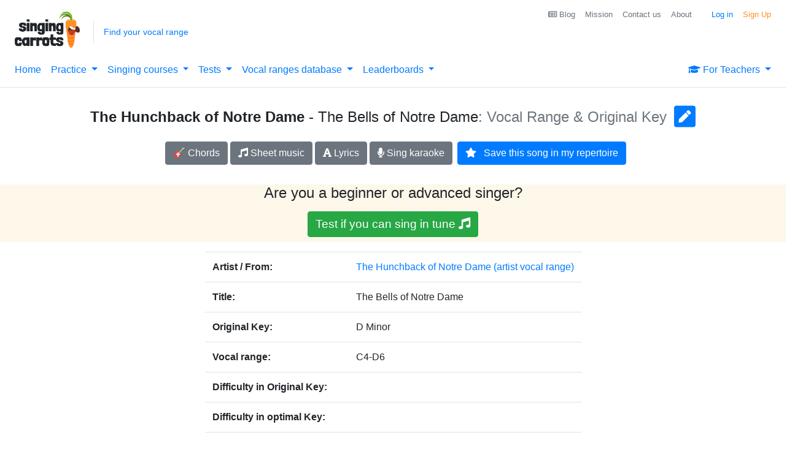

--- FILE ---
content_type: text/html;charset=UTF-8
request_url: https://singingcarrots.com/song?song=the-hunchback-of-notre-dame-the-bells-of-notre-dame
body_size: 14819
content:
<!DOCTYPE html>
<html lang='en'>
<head>

    

    <style>
    .box-gold {
        /* Box shadow for the drop shadow effect */
        box-shadow: 0 4px 8px rgba(0, 0, 0, 0.1);

        /* Background color for the container */
        background-color: #fff;

        /* Position to center for demo purposes */
        margin: 50px auto;

        /* Add a border with a gradient color */
        border: 2px solid;
        border-image-slice: 1;
        border-width: 2px;
        border-image-source: linear-gradient(94.09deg, #FFD843 0%, #FF9126 83.75%);
        overflow: hidden; /* Ensure the background matches the rounded border */
    }

    .btn-gold-light {
        /* Background color for the container */
        background-color: #fff;

        /* Position to center for demo purposes */
        margin: 50px auto;

        /* Add a border with a gradient color */
        border: 2px solid;
        border-image-slice: 1;
        border-width: 2px;
        border-image-source: linear-gradient(94.09deg, #FFD843 0%, #FF9126 83.75%);
        overflow: hidden; /* Ensure the background matches the rounded border */
    }

    .btn-gold-light:hover {
        background: #FFFBEC;
        cursor: pointer;
    }
    </style>


    <!-- Global site tag (gtag.js) - Google Analytics -->
    <script async src="https://www.googletagmanager.com/gtag/js?id=G-9KZZ3NERNK"></script>
    <script type="text/javascript">
      window.dataLayer = window.dataLayer || [];
      function gtag(){dataLayer.push(arguments);}
      gtag('js', new Date());

      
          gtag('set', {'experiments': [
              
                    {'id': 'AB_ADTHRIVE_DISABLE_TEST', 'variant': '1'},
                    {'id': 'AB_SONG_PAGE_TO_QUIZ_POP_UP', 'variant': '2'},
              
          ]});
      


      gtag('config', 'G-9KZZ3NERNK');


      window.addEventListener("load", function() {
            gtag('get', 'G-9KZZ3NERNK', 'client_id', (clientID) => {
                setCookie('_ga_client_id', clientID, 3000);
            });
      });

    </script>

<!--    microsoft ads tag-->
    <script type="text/javascript">(function(w,d,t,r,u){var f,n,i;w[u]=w[u]||[],f=function(){var o={ti:"343188975", enableAutoSpaTracking: true};o.q=w[u],w[u]=new UET(o),w[u].push("pageLoad")},n=d.createElement(t),n.src=r,n.async=1,n.onload=n.onreadystatechange=function(){var s=this.readyState;s&&s!=="loaded"&&s!=="complete"||(f(),n.onload=n.onreadystatechange=null)},i=d.getElementsByTagName(t)[0],i.parentNode.insertBefore(n,i)})(window,document,"script","//bat.bing.com/bat.js","uetq");</script>


    <script type="text/javascript">

      
          
            gtag('event', 'experiment_impression', {
                experiment_id: 'AB_ADTHRIVE_DISABLE_TEST',
                variant_id: '1',
                send_to: 'G-9KZZ3NERNK'
            });
            gtag('event', 'experiment_impression', {
                experiment_id: 'AB_SONG_PAGE_TO_QUIZ_POP_UP',
                variant_id: '2',
                send_to: 'G-9KZZ3NERNK'
            });
           
      
    </script>

    <!--    Old Universal analytics still needs to collect the data-->
    <script type="text/javascript">
        (function(i,s,o,g,r,a,m){i['GoogleAnalyticsObject']=r;i[r]=i[r]||function(){
        (i[r].q=i[r].q||[]).push(arguments)},i[r].l=1*new Date();a=s.createElement(o),
        m=s.getElementsByTagName(o)[0];a.async=1;a.src=g;m.parentNode.insertBefore(a,m)
        })(window,document,'script','https://www.google-analytics.com/analytics.js','ga');

        ga('create', 'UA-57109328-4', 'auto');

        ga('set', 'exp', 'AB_ADTHRIVE_DISABLE_TEST.1!AB_SONG_PAGE_TO_QUIZ_POP_UP.2');

        ga('send', 'pageview');
    </script>


    <script type="text/javascript">
        (function(f,b){if(!b.__SV){var e,g,i,h;window.mixpanel=b;b._i=[];b.init=function(e,f,c){function g(a,d){var b=d.split(".");2==b.length&&(a=a[b[0]],d=b[1]);a[d]=function(){a.push([d].concat(Array.prototype.slice.call(arguments,0)))}}var a=b;"undefined"!==typeof c?a=b[c]=[]:c="mixpanel";a.people=a.people||[];a.toString=function(a){var d="mixpanel";"mixpanel"!==c&&(d+="."+c);a||(d+=" (stub)");return d};a.people.toString=function(){return a.toString(1)+".people (stub)"};i="disable time_event track track_pageview track_links track_forms track_with_groups add_group set_group remove_group register register_once alias unregister identify name_tag set_config reset opt_in_tracking opt_out_tracking has_opted_in_tracking has_opted_out_tracking clear_opt_in_out_tracking start_batch_senders people.set people.set_once people.unset people.increment people.append people.union people.track_charge people.clear_charges people.delete_user people.remove".split(" ");
        for(h=0;h<i.length;h++)g(a,i[h]);var j="set set_once union unset remove delete".split(" ");a.get_group=function(){function b(c){d[c]=function(){call2_args=arguments;call2=[c].concat(Array.prototype.slice.call(call2_args,0));a.push([e,call2])}}for(var d={},e=["get_group"].concat(Array.prototype.slice.call(arguments,0)),c=0;c<j.length;c++)b(j[c]);return d};b._i.push([e,f,c])};b.__SV=1.2;e=f.createElement("script");e.type="text/javascript";e.async=!0;e.src="undefined"!==typeof MIXPANEL_CUSTOM_LIB_URL?
        MIXPANEL_CUSTOM_LIB_URL:"file:"===f.location.protocol&&"//cdn.mxpnl.com/libs/mixpanel-2-latest.min.js".match(/^\/\//)?"https://cdn.mxpnl.com/libs/mixpanel-2-latest.min.js":"//cdn.mxpnl.com/libs/mixpanel-2-latest.min.js";g=f.getElementsByTagName("script")[0];g.parentNode.insertBefore(e,g)}})(document,window.mixpanel||[]);

        mixpanel.init(
        'f70f5155bbc8b4d4f728de283619d4f3',
         {
            debug: false,
            record_sessions_percent: 1,
            record_canvas: true,
            record_mask_text_selector: ''
        });
    </script>

    <script>(function(w,r){w._rwq=r;w[r]=w[r]||function(){(w[r].q=w[r].q||[]).push(arguments)}})(window,'rewardful');</script>
    <script async src='https://r.wdfl.co/rw.js' data-rewardful='cd826a'></script>



<!--    For now disabled. As it's just polluting the console with JS errors from 3rd parties and eats out the plan quota.-->
<!--    Needs extra configs which II don't have tiime to set up now.-->
    
    

    <script type="text/javascript">
        (function() {
            window.sib = {
                equeue: [],
                client_key: "d2q0ly0d2z2cgde70c7owwua"
            };
            /* OPTIONAL: email for identify request*/
            // window.sib.email_id = 'example@domain.com';
            window.sendinblue = {};
            for (var j = ['track', 'identify', 'trackLink', 'page'], i = 0; i < j.length; i++) {
            (function(k) {
                window.sendinblue[k] = function() {
                    var arg = Array.prototype.slice.call(arguments);
                    (window.sib[k] || function() {
                            var t = {};
                            t[k] = arg;
                            window.sib.equeue.push(t);
                        })(arg[0], arg[1], arg[2], arg[3]);
                    };
                })(j[i]);
            }
            var n = document.createElement("script"),
                i = document.getElementsByTagName("script")[0];
            n.type = "text/javascript", n.id = "sendinblue-js", n.async = !0, n.src = "https://sibautomation.com/sa.js?key=" + window.sib.client_key, i.parentNode.insertBefore(n, i), window.sendinblue.page();
        })();
    </script>

    

    

    <script type="text/javascript">
        
            mixpanel.register({ AB_ADTHRIVE_DISABLE_TEST: 1 });
            mixpanel.register({ AB_SONG_PAGE_TO_QUIZ_POP_UP: 2 });
        

        mixpanel.register({ 'isUserAuthenticated': false });
        mixpanel.track('Pageview');
    </script>


    

    <!-- Meta Pixel Code -->
    <script type="text/javascript">
        !function(f,b,e,v,n,t,s)
        {if(f.fbq)return;n=f.fbq=function(){n.callMethod?
        n.callMethod.apply(n,arguments):n.queue.push(arguments)};
        if(!f._fbq)f._fbq=n;n.push=n;n.loaded=!0;n.version='2.0';
        n.queue=[];t=b.createElement(e);t.async=!0;
        t.src=v;s=b.getElementsByTagName(e)[0];
        s.parentNode.insertBefore(t,s)}(window, document,'script',
        'https://connect.facebook.net/en_US/fbevents.js');
        fbq('init', '1914126582131767');
        fbq('track', 'PageView');
    </script>

<!--    workarouund for weird Thymeleaf bug: https://stackoverflow.com/questions/25500828/thymeleaf-breaks-the-html-before-%C2%B4noscript%C2%B4-tag-->
    <noscript>
    <img height="1" width="1" style="display:none"
         src="https://www.facebook.com/tr?id=1914126582131767&ev=PageView&noscript=1"
    />
</noscript>
    <!-- End Meta Pixel Code -->


    <script type="text/javascript">
        window._gaExps = {};
        
            window._gaExps.AB_ADTHRIVE_DISABLE_TEST = 1;
            window._gaExps.AB_SONG_PAGE_TO_QUIZ_POP_UP = 2;
        
    </script>

<!--    AdThrive Ads-->
    

    <script>
          window.fbAsyncInit = function() {
            FB.init({
              appId      : '1222325527958891', // Your Facebook App ID
              cookie     : true,
              status     : true,
              xfbml      : true,
              version    : 'v5.0'
            });

            // Additional Facebook SDK functionality here
          };

          // Load the SDK Asynchronously
          (function(d, s, id){
             var js, fjs = d.getElementsByTagName(s)[0];
             if (d.getElementById(id)) {return;}
             js = d.createElement(s); js.id = id;
             js.src = "https://connect.facebook.net/en_US/sdk.js";
             fjs.parentNode.insertBefore(js, fjs);
           }(document, 'script', 'facebook-jssdk'));
    </script>


    <script type="text/javascript">
        window._isUserAuthenticated = "false" == "true" ? true : false ;
        window._hasPitchTrainingUpgrade = "false" == "true" ? true : false ;
    </script>

    <meta http-equiv="Content-Type" content="text/html; charset=UTF-8" />
    <meta name="viewport" content="width=device-width, initial-scale=1, user-scalable=no">

    <link rel="shortcut icon" type="image/png" href="/img/favicon.png"/>

    <link rel="stylesheet" href="/css/loader.css"/>

    <link rel="stylesheet" href="https://maxcdn.bootstrapcdn.com/bootstrap/4.4.1/css/bootstrap.min.css">


<!--    <link rel="stylesheet" th:href="@{/css/font-awesome-4.7.0/css/font-awesome.min.css}">-->
    <script src="https://kit.fontawesome.com/f4e2ba0eb9.js" crossorigin="anonymous"></script>

    <script src="https://ajax.googleapis.com/ajax/libs/jquery/3.4.1/jquery.min.js"></script>
    <script src="https://cdnjs.cloudflare.com/ajax/libs/popper.js/1.16.0/umd/popper.min.js"></script>

<!--    There is a conflict between jquery UI and bootstrap tooltip components-->
<!--    To fix it the scripts need to be loaded in a following order: jQuery , jQuery UI , Bootstrap-->
<!--    https://stackoverflow.com/questions/17458224/uncaught-error-no-such-method-show-for-tooltip-widget-instance-->

    

    <script src="https://maxcdn.bootstrapcdn.com/bootstrap/4.4.1/js/bootstrap.min.js"></script>

    

<!--    <script th:if="${loadVueJS}" src="https://cdn.jsdelivr.net/npm/vue@2.5.16/dist/vue.js"></script> for development-->
    
    

    

    <script src="https://cdn.jsdelivr.net/npm/lodash@4.17.21/lodash.min.js"></script>
    <script type="text/javascript" src="/js/common.js?v=1004"></script>
    <link rel="stylesheet" href="/css/custom.css">



    <title>The Hunchback of Notre Dame - The Bells of Notre Dame:  Vocal Range &amp; Original Key | Singing carrots</title>

    <meta name="description" content="Find best way to sing The Bells of Notre Dame by/from The Hunchback of Notre Dame. Learn what is your optimal key for this song and how to transpose it based on your vocal range.">
    <meta name="keywords" content="song,sing,vocal-range,voice,find,explore">

    <script type="text/javascript" src="/js/lib/user-intent.min.js"></script>

    <script type="text/javascript" src="/js/song.js"></script>

</head>

<body class=" no-ads">
<div id="content" >
    <div>
        <div>
        
        
    
        <header class="page-header">
            <!-- Modal -->
            <!-- Black Friday Banner -->
            <div class="modal fade" id="setRangeModal" tabindex="-1" role="dialog" aria-labelledby="setRangeModalLabel" aria-hidden="true">
                <div class="modal-dialog" role="document">
                    <div class="modal-content">
                        <div class="modal-header">
                            <h5 class="modal-title" id="setRangeModalLabel">Set up your vocal range</h5>
                            <button type="button" class="close" data-dismiss="modal" aria-label="Close">
                                <span aria-hidden="true">&times;</span>
                            </button>
                        </div>
                        <div class="modal-body">
                            <div>
        <form id="range-select-form">
            <div id="collapseRangeFinder">
                <div class="row">
                    <div class="float-left ml-3 mr-3 mx-auto pt-2" style="max-width: 400px;">
                        <div class="form-row align-items-center">
                            <div class="form-group col">
                                <label for="userLowestNote">Lowest note</label>
                                <select class="form-control" id="userLowestNote">
                                    <option value="-1" disabled hidden>Choose</option>
                                    <option value="96">B8</option>
                                    <option value="95">A#8</option>
                                    <option value="94">A8</option>
                                    <option value="93">G#8</option>
                                    <option value="92">G8</option>
                                    <option value="91">F#8</option>
                                    <option value="90">F8</option>
                                    <option value="89">E8</option>
                                    <option value="88">D#8</option>
                                    <option value="87">D8</option>
                                    <option value="86">C#8</option>
                                    <option value="85">C8</option>
                                    <option value="84">B7</option>
                                    <option value="83">A#7</option>
                                    <option value="82">A7</option>
                                    <option value="81">G#7</option>
                                    <option value="80">G7</option>
                                    <option value="79">F#7</option>
                                    <option value="78">F7</option>
                                    <option value="77">E7</option>
                                    <option value="76">D#7</option>
                                    <option value="75">D7</option>
                                    <option value="74">C#7</option>
                                    <option value="73">C7</option>
                                    <option value="72">B6</option>
                                    <option value="71">A#6</option>
                                    <option value="70">A6</option>
                                    <option value="69">G#6</option>
                                    <option value="68">G6</option>
                                    <option value="67">F#6</option>
                                    <option value="66">F6</option>
                                    <option value="65">E6</option>
                                    <option value="64">D#6</option>
                                    <option value="63">D6</option>
                                    <option value="62">C#6</option>
                                    <option value="61">C6</option>
                                    <option value="60">B5</option>
                                    <option value="59">A#5</option>
                                    <option value="58">A5</option>
                                    <option value="57">G#5</option>
                                    <option value="56">G5</option>
                                    <option value="55">F#5</option>
                                    <option value="54">F5</option>
                                    <option value="53">E5</option>
                                    <option value="52">D#5</option>
                                    <option value="51">D5</option>
                                    <option value="50">C#5</option>
                                    <option value="49">C5</option>
                                    <option value="48">B4</option>
                                    <option value="47">A#4</option>
                                    <option value="46">A4</option>
                                    <option value="45">G#4</option>
                                    <option value="44">G4</option>
                                    <option value="43">F#4</option>
                                    <option value="42">F4</option>
                                    <option value="41">E4</option>
                                    <option value="40">D#4</option>
                                    <option value="39">D4</option>
                                    <option value="38">C#4</option>
                                    <option value="37" selected>C4 (middle C)</option>
                                    <option value="36">B3</option>
                                    <option value="35">A#3</option>
                                    <option value="34">A3</option>
                                    <option value="33">G#3</option>
                                    <option value="32">G3</option>
                                    <option value="31">F#3</option>
                                    <option value="30">F3</option>
                                    <option value="29">E3</option>
                                    <option value="28">D#3</option>
                                    <option value="27">D3</option>
                                    <option value="26">C#3</option>
                                    <option value="25">C3</option>
                                    <option value="24">B2</option>
                                    <option value="23">A#2</option>
                                    <option value="22">A2</option>
                                    <option value="21">G#2</option>
                                    <option value="20">G2</option>
                                    <option value="19">F#2</option>
                                    <option value="18">F2</option>
                                    <option value="17">E2</option>
                                    <option value="16">D#2</option>
                                    <option value="15">D2</option>
                                    <option value="14">C#2</option>
                                    <option value="13">C2</option>
                                    <option value="12">B1</option>
                                    <option value="11">A#1</option>
                                    <option value="10">A1</option>
                                    <option value="09">G#1</option>
                                    <option value="08">G1</option>
                                    <option value="07">F#1</option>
                                    <option value="06">F1</option>
                                    <option value="05">E1</option>
                                    <option value="04">D#1</option>
                                    <option value="03">D1</option>
                                    <option value="02">C#1</option>
                                    <option value="01">C1</option>
                                </select>
                                <div class="invalid-feedback">
                                    Lowest note should be lower than the highest
                                </div>
                            </div>
                            <div class="form-group col">
                                <label for="userHighestNote">Highest note</label>
                                <select class="form-control" id="userHighestNote" >
                                    <option value="-1" disabled hidden>Choose</option>
                                    <option value="96">B8</option>
                                    <option value="95">A#8</option>
                                    <option value="94">A8</option>
                                    <option value="93">G#8</option>
                                    <option value="92">G8</option>
                                    <option value="91">F#8</option>
                                    <option value="90">F8</option>
                                    <option value="89">E8</option>
                                    <option value="88">D#8</option>
                                    <option value="87">D8</option>
                                    <option value="86">C#8</option>
                                    <option value="85">C8</option>
                                    <option value="84">B7</option>
                                    <option value="83">A#7</option>
                                    <option value="82">A7</option>
                                    <option value="81">G#7</option>
                                    <option value="80">G7</option>
                                    <option value="79">F#7</option>
                                    <option value="78">F7</option>
                                    <option value="77">E7</option>
                                    <option value="76">D#7</option>
                                    <option value="75">D7</option>
                                    <option value="74">C#7</option>
                                    <option value="73">C7</option>
                                    <option value="72">B6</option>
                                    <option value="71">A#6</option>
                                    <option value="70">A6</option>
                                    <option value="69">G#6</option>
                                    <option value="68">G6</option>
                                    <option value="67">F#6</option>
                                    <option value="66">F6</option>
                                    <option value="65">E6</option>
                                    <option value="64">D#6</option>
                                    <option value="63">D6</option>
                                    <option value="62">C#6</option>
                                    <option value="61">C6</option>
                                    <option value="60">B5</option>
                                    <option value="59">A#5</option>
                                    <option value="58">A5</option>
                                    <option value="57">G#5</option>
                                    <option value="56">G5</option>
                                    <option value="55">F#5</option>
                                    <option value="54">F5</option>
                                    <option value="53">E5</option>
                                    <option value="52">D#5</option>
                                    <option value="51">D5</option>
                                    <option value="50">C#5</option>
                                    <option value="49">C5</option>
                                    <option value="48">B4</option>
                                    <option value="47">A#4</option>
                                    <option value="46">A4</option>
                                    <option value="45">G#4</option>
                                    <option value="44">G4</option>
                                    <option value="43">F#4</option>
                                    <option value="42">F4</option>
                                    <option value="41">E4</option>
                                    <option value="40">D#4</option>
                                    <option value="39">D4</option>
                                    <option value="38">C#4</option>
                                    <option value="37" selected>C4 (middle C)</option>
                                    <option value="36">B3</option>
                                    <option value="35">A#3</option>
                                    <option value="34">A3</option>
                                    <option value="33">G#3</option>
                                    <option value="32">G3</option>
                                    <option value="31">F#3</option>
                                    <option value="30">F3</option>
                                    <option value="29">E3</option>
                                    <option value="28">D#3</option>
                                    <option value="27">D3</option>
                                    <option value="26">C#3</option>
                                    <option value="25">C3</option>
                                    <option value="24">B2</option>
                                    <option value="23">A#2</option>
                                    <option value="22">A2</option>
                                    <option value="21">G#2</option>
                                    <option value="20">G2</option>
                                    <option value="19">F#2</option>
                                    <option value="18">F2</option>
                                    <option value="17">E2</option>
                                    <option value="16">D#2</option>
                                    <option value="15">D2</option>
                                    <option value="14">C#2</option>
                                    <option value="13">C2</option>
                                    <option value="12">B1</option>
                                    <option value="11">A#1</option>
                                    <option value="10">A1</option>
                                    <option value="09">G#1</option>
                                    <option value="08">G1</option>
                                    <option value="07">F#1</option>
                                    <option value="06">F1</option>
                                    <option value="05">E1</option>
                                    <option value="04">D#1</option>
                                    <option value="03">D1</option>
                                    <option value="02">C#1</option>
                                    <option value="01">C1</option>
                                </select>
                                <div class="invalid-feedback">
                                    Highest note should be higher than the lowest
                                </div>
                            </div>
                        </div>
                        <div class="form-row align-items-center mb-3">
                            <button type="button" class="btn btn-primary btn btn-block mr-1 ml-1" id="btn-submit-user-range">Save</button>
                        </div>
                        <p class="text-center"> Don't know your range? Find with <a href="/range-test">Vocal Range Test</a> </p>
                    </div>
                </div>
            </div>
        </form>
    </div>
                        </div>
                    </div>
                </div>
            </div>
            <div class="site-logo">
                <a href="/">
                    <img src="/img/singing-carrots-logo.png" alt="Singing Carrots logo">
                </a>
            </div><!-- end of .site-logo -->

            <hr class="d-md-none d-block my-0"/>

            <!-- end of .vocal-range-caller -->

            <div id="indicator-my-range" class="vocal-range-caller d-none d-md-block mt-2 py-2 px-3">
                <!-- Vocal range not set -->

<!--                <a href="/api/v1/redirect/gift-voucher" class="text-dark">-->
<!--                    <span><strong>🎄 Holiday Special</strong></span><br/>-->
<!--                    <span>🎁 Gift Singing Carrots to Your Loved Ones! 🎶</span>-->
<!--                </a>-->

                <a href="/range-test" class="vocal-range-caller--not-set " >Find your vocal range</a>

                <!-- Vocal range set (currently hidden with d-none) -->
                <div class="vocal-range-caller--set d-none">
                    Your vocal range is:
                    <span class="vocal-range-caller--range" id="indicator-my-range-value">C3 to F6</span>
                </div>
            </div><!-- end of .vocal-range-caller -->

            <nav id="main-nav" class="navbar navbar-expand-md">
                <button class="navbar-toggler" type="button" data-toggle="collapse" data-target="#navbarToggler" aria-controls="navbarToggler" aria-expanded="false" aria-label="Toggle navigation">
                    <img class="menu-icon" src="/img/hamburger-icon.png" alt="Main menu">
                </button>

                <ul class="navbar-nav nav collapse navbar-collapse" id="navbarToggler">
                    <li class="nav-item">
                        <a class="nav-link main-menu-link" href="/" id="home-link">
                            Home
                        </a>
                    </li>
                    
                    <li class="nav-item dropdown">
                        <a id="menu-link-ptraining" class="nav-link dropdown-toggle" href="#" data-toggle="dropdown" aria-haspopup="true" aria-expanded="false">
                            <span>Practice</span>
                        </a>
                        <div class="dropdown-menu">
                            <a class="main-menu-link dropdown-item text-primary" href="/virtual-coach" id="ai-coach-link">
                                AI Vocal Coach
                            </a>
                            <a class="main-menu-link dropdown-item text-primary" href="/pitch-training#game" id="pitch-training-game-link">
                                Pitch training game
                            </a>
                            <a class="main-menu-link dropdown-item text-primary" href="/sustain-training" id="sustain-training-link">
                                Sustain & Breath training <span class="badge badge-danger ml-1">New</span>
                            </a>
                            <a class="main-menu-link dropdown-item text-primary" href="/my-custom-melodies" id="pitch-training-melodies-link">
                                My custom melodies (MIDI)
                            </a>
                            <a class="main-menu-link dropdown-item text-primary" href="/pitch-monitor" id="pitch-monitor-link">
                                Simple vocal pitch monitor
                            </a>
                        </div>
                    </li>
                    <li class="nav-item dropdown">
                        <a id="menu-link-resources" class="nav-link dropdown-toggle" href="#" data-toggle="dropdown" aria-haspopup="true" aria-expanded="false">
                            Singing courses
                        </a>
                        <div class="dropdown-menu">
                            <a class="main-menu-link dropdown-item text-primary" href="/course/zero-to-hero"  id="link-singing-beginners">
                                From Zero to Singing Hero
                            </a>
                            <a class="main-menu-link dropdown-item text-primary" href="/singing-beginners"  id="link-singing-beginners">
                                All-Round Vocalist
                            </a>
                            <a class="main-menu-link dropdown-item text-primary" href="/voice-analysis"  id="link-voice-analyser">
                                Voice analysis guide
                            </a>
                            <a class="main-menu-link dropdown-item text-primary" href="/video-lib"  id="link-video-lib">
                                Video library
                            </a>
                            <a class="main-menu-link dropdown-item text-primary" href="/resources"  id="link-stats-main">
                                Useful links
                            </a>
                        </div>
                    </li>
                    <li class="nav-item dropdown">
                        <a id="menu-link-tests" class="nav-link dropdown-toggle" href="#" data-toggle="dropdown" aria-haspopup="true" aria-expanded="false">
                            <span>Tests</span>
                        </a>
                        <div class="dropdown-menu">
                            <a class="main-menu-link dropdown-item text-primary" href="/range-test" id="find-range-link">
                                Vocal range test
                            </a>
                            <a class="main-menu-link dropdown-item text-primary" href="/pitch-test" id="pitch-test-link">
                                Pitch accuracy test
                            </a>
                        </div>
                    </li>
                    <li class="nav-item dropdown">
                        <a id="menu-link-search" class="nav-link dropdown-toggle" href="#" data-toggle="dropdown" aria-haspopup="true" aria-expanded="false">
                            Vocal ranges database
                        </a>
                        <div class="dropdown-menu">
                            <a class="main-menu-link dropdown-item text-primary" href="/search" id="search-link">
                                Find songs by range
                            </a>
                            <a class="main-menu-link dropdown-item text-primary" href="/artists" id="artists-link">
                                Singers' vocal ranges
                            </a>
                            <a class="main-menu-link dropdown-item text-primary" href="/song-key-finder" id="key-finder-link">
                                Song Key Finder
                            </a>
                            
                            <a class="main-menu-link dropdown-item text-primary" href="/contribute" id="contribute-link">
                                Submit a song
                            </a>
                        </div>
                    </li>
                    <li class="nav-item dropdown">
                        <a id="menu-link-leaderboards" class="nav-link dropdown-toggle" href="#" data-toggle="dropdown" aria-haspopup="true" aria-expanded="false">
                            Leaderboards
                        </a>
                        <div class="dropdown-menu">
                            <a class="main-menu-link dropdown-item text-primary" href="/weekly-standings"  id="link-standings">
                                Weekly competition
                            </a>
                            <a class="main-menu-link dropdown-item text-primary" href="/pitch-training/level-rankings?level=1"  id="link-level-rankings">
                                Ranking by game level
                            </a>
                            <a class="main-menu-link dropdown-item text-primary" href="/hall-of-fame"  id="link-hall-of-fame">
                                Hall of fame
                            </a>
                        </div>
                    </li>
                    
                    
                    
                    <li class="nav-item dropdown ml-auto">
                        <a  id="menu-link-for-teachers" class="nav-link dropdown-toggle" href="#" data-toggle="dropdown" aria-haspopup="true" aria-expanded="false">
                            <i class="fa fa-graduation-cap " aria-hidden="true"></i> For Teachers
                        </a>
                        <div class="dropdown-menu dropdown-menu-right">
                            <a class="main-menu-link dropdown-item text-primary" href="/ambassador" id="link-studio">
                                Carrots Studio (Video Conferencing)
                            </a>
                            <a class="main-menu-link dropdown-item text-primary" href="/teachers/apply" id="link-list-teacher">
                                List your teaching services
                            </a>
                            <a class="main-menu-link dropdown-item text-primary" href="/schools" id="link-schools">
                                Group plans for schools
                            </a>
                        </div>
                    </li>
                    
                    <li>
                        <ul class="secondary-nav nav">
                            <li class="nav-item nav-item--login">
                                <a class="nav-link" id="signupBtn" href="#" style="color:#FF9126">
                                    Sign Up
                                </a>
                            </li>
                            <li class="nav-item nav-item--login">
                                <a class="nav-link" id="loginBtn" href="#">
                                    Log in
                                </a>
                            </li>
                            
                            <li class="nav-item">
                                <a class="nav-link text-secondary main-menu-link mr-3" href="/about" id="about-link">
                                    About
                                </a>
                            </li>
                            <li class="nav-item">
                                <a class="nav-link text-secondary main-menu-link" id="contact-us-link" href="/contact">
                                    Contact us
                                </a>
                            </li>
                            <li class="nav-item">
                                <a class="nav-link text-secondary main-menu-link" id="mission-link" href="/mission">
                                    Mission
                                </a>
                            </li>
                            <li class="nav-item">
                                <a class="nav-link text-secondary main-menu-link" href="https://singingcarrots.com/blog/articles" id="blog-link">
                                    <i class="fa fa-newspaper-o" aria-hidden="true"></i> Blog
                                </a>
                            </li>
                        </ul>
                    </li>
                </ul>
                
            </nav>
        </header>
    </div>
        <div>
            <div class="row mt-4">
                <div class="mx-auto">
                    <div class="row mx-0">
                        <h1 id="h1" style="font-size:1.5rem;" class="my-auto"><span class='font-weight-bold'>The Hunchback of Notre Dame</span> - The Bells of Notre Dame<span class='text-secondary'>: Vocal Range & Original Key</span></h1>
                        &nbsp;<a class="h1 ml-2 my-auto" href="/edit-song/the-hunchback-of-notre-dame-the-bells-of-notre-dame" data-toggle="tooltip" data-placement="bottom" title="Suggest an edit">
                            <i class="fa fa-pencil-square" aria-hidden="true"></i>
                        </a>
                    </div>
                </div>
            </div>
            <div class="row mb-2">
                <div class="mx-auto">

                    <a id="linkChords" class="btn btn-secondary ml-3 mt-3 mb-3" target="_blank" href="https://www.google.com/search?q=the+hunchback+of+notre+dame+the+bells+of+notre+dame+chords">
                        🎸 Chords
                    </a>

                    <a id="linkSheetMusic" class="btn btn-secondary mt-3 mb-3" target="_blank" href="https://www.musicnotes.com/sheetmusic/mtd.asp?ppn=MN0057698">
                        <i class="fa fa-music" aria-hidden="true"></i>
                        Sheet music
                    </a>

                    <a id="linkLyrics" class="btn btn-secondary mt-3 mb-3" target="_blank" href="https://www.google.com/search?q=the+hunchback+of+notre+dame+the+bells+of+notre+dame+lyrics">
                        <i class="fa fa-font" aria-hidden="true"></i>
                        Lyrics
                    </a>
                    <a id="linkSingKaraoke" class="btn btn-secondary mt-3 mb-3" target="_blank" href="/api/v1/redirect/youTubeKaraoke/the-hunchback-of-notre-dame-the-bells-of-notre-dame">
                        <i class="fa fa-microphone" aria-hidden="true"></i>
                        Sing karaoke
                    </a>
                    <div id="starSongBtn" class="d-none mx-2 mt-3 float-right">

                    </div>
                </div>
            </div>

            <!-- Practice Section -->
            
            
            <!-- Fallback to pitch test if no practice links -->
            <form class="form my-3 bg-beige">
                <p class="h4 mb-3 text-center">Are you a beginner or advanced singer?</p>
                <div class="text-center">
                    <a id="link-pitch-test" class="btn btn-success h4" href="/pitch-training" style="font-size:1.2em"> Test if you can sing in tune <i class="fas fa-music"></i> </a>
                </div>
            </form>

            <table class="table mx-auto" style="width: auto !important;">
                <tbody>
                <tr>
                    <th scope="row"> Artist / From: </th>
                    <td id="td-artist">
                        <a href="/artist-range?artist=The%20Hunchback%20of%20Notre%20Dame">The Hunchback of Notre Dame</a>
                        <a href="/artist-range?artist=The%20Hunchback%20of%20Notre%20Dame"> (artist vocal range)</a>
                    </td>
                </tr>
                <tr>
                    <th scope="row"> Title: </th>
                    <td id="td-title">The Bells of Notre Dame</td>
                </tr>
                <tr>
                    <th scope="row"> Original Key: </th>
                    <td id="td-key">D Minor</td>
                </tr>
                <tr>
                    <th scope="row"> Vocal range: </th>
                    <td id="td-vocal-range">C4-D6</td>
                </tr>
                <tr>
                    <th scope="row"> Difficulty in Original Key: </th>
                    <td id="td-difficulty-original"></td>
                </tr>
                <tr>
                    <th scope="row"> Difficulty in optimal Key: </th>
                    <td id="td-difficulty-transposition"></td>
                </tr>
                <tr>
                    <th scope="row"> Min transposition needed: </th>
                    <td id="td-minimum-transposition"></td>
                </tr>
                <tr>
                    <th scope="row"> Max transposition possible: </th>
                    <td id="td-maximum-transposition"></td>
                </tr>
                </tbody>
            </table>

<!--            Hidden for now-->
            <p class="h6 text-center my-4 px-3 d-none">
                <a href="https://singingcarrots.com/blog/articles" target="_blank">Singing Carrots Blog</a> relevant read:
                <strong><a href="https://singingcarrots.com/blog/how-to-learn-a-song-effectively/" target="_blank">How to learn a song effectively?</a></strong>
            </p>

            <div class="h6 text-center my-4 px-3 bg-light pt-3 pb-2">
                <p>Singing Carrots Blog relevant reads</p>
                <p>
                    <a href="https://singingcarrots.com/blog/how-to-learn-singing-the-bells-of-notre-dame-from-the-hunchback-of-notre-dame/">How to Learn Singing &#8220;The Bells of Notre Dame&#8221; from The Hunchback of Notre Dame</a>
                </p>

            </div>

            <div class="embed-responsive embed-responsive-16by9 mx-auto mb-3" id="youtubeVideo" style="max-width:800px;">

            </div>

            

            <!-- Practice Contributions (independent of versions) -->
            

            <div class="row mx-0 my-4">
                <a class="mx-auto btn btn-primary" href="/edit-song/the-hunchback-of-notre-dame-the-bells-of-notre-dame">&nbsp;
                    <i class="fa fa-pencil-square" aria-hidden="true"></i> Suggest an edit
                </a>
            </div>

            <div class="row mx-0 my-4">
                <div class="mx-auto px-3" style="width:730px;">
                    
    <div>
        <h3 class="mt-5 mb-3">Latest videos on Singing Carrots</h3>
        <a href="/pitch-training" class="btn btn-primary mb-2" id="link-ptraining-video">Try Pitch Training</a>
        <div itemscope itemtype="http://schema.org/VideoObject" data-video-id="1UG5hns2" data-player-type="collapse" override-embed="false" class="adthrive-video-player in-post">
            <meta itemprop="uploadDate" content="2021-09-30T15:14:57.000Z" />
            <meta itemprop="name" content="Learn to Sing in Tune with Pitch Training from Singing Carrots" />
            <meta itemprop="description" content="" />
            <meta itemprop="thumbnailUrl" content="https://content.jwplatform.com/thumbs/1UG5hns2-720.jpg" />
            <meta itemprop="contentUrl" content="https://content.jwplatform.com/videos/1UG5hns2.mp4" />
        </div>
        <script type="text/javascript">
            $("#link-ptraining-video").click( e => {
                ga('send', 'event', 'PitchTraining', 'link-ptraining-video');
                gtag('event', 'banners--link-ptvideo-click', { category: 'Banners'});
                return true;
            });
        </script>
    </div>

                </div>
            </div>

            <div class="row mx-0 my-5">
                <div class="mx-auto px-2" style="width:730px;">
                    <h4 class="text-center">Users who like this song also like: </h4>
                    <div class="m-0 p-0">
                        <div class="row mx-0 pt-3 pb-1">
                            <a href="/song?song=the-hunchback-of-notre-dame-out-there">
                                <span>
                                    <strong>The Hunchback of Notre Dame</strong>&nbsp;&nbsp;-&nbsp;&nbsp;
                                </span>
                                    <span>Out There</span>
                            </a>
                        </div>
                    </div>
                    <div class="m-0 p-0">
                        <div class="row mx-0 pt-3 pb-1">
                            <a href="/song?song=blue-christmas">
                                
                                    <span>Blue Christmas</span>
                            </a>
                        </div>
                    </div>
                    <div class="m-0 p-0">
                        <div class="row mx-0 pt-3 pb-1">
                            <a href="/song?song=adele-hello">
                                <span>
                                    <strong>Adele</strong>&nbsp;&nbsp;-&nbsp;&nbsp;
                                </span>
                                    <span>Hello</span>
                            </a>
                        </div>
                    </div>
                    <div class="m-0 p-0">
                        <div class="row mx-0 pt-3 pb-1">
                            <a href="/song?song=halsey-colors">
                                <span>
                                    <strong>Halsey</strong>&nbsp;&nbsp;-&nbsp;&nbsp;
                                </span>
                                    <span>Colors</span>
                            </a>
                        </div>
                    </div>
                    <div class="m-0 p-0">
                        <div class="row mx-0 pt-3 pb-1">
                            <a href="/song?song=dream-a-little-dream-of-me">
                                
                                    <span>Dream a Little Dream of Me</span>
                            </a>
                        </div>
                    </div>
                    <div class="m-0 p-0">
                        <div class="row mx-0 pt-3 pb-1">
                            <a href="/song?song=whitney-houston-when-you-believe">
                                <span>
                                    <strong>Whitney Houston</strong>&nbsp;&nbsp;-&nbsp;&nbsp;
                                </span>
                                    <span>When You Believe</span>
                            </a>
                        </div>
                    </div>
                    <div class="m-0 p-0">
                        <div class="row mx-0 pt-3 pb-1">
                            <a href="/song?song=beauty-and-the-beast-the-broadway-musical-beauty-and-the-beast">
                                <span>
                                    <strong>Beauty and the Beast: The Broadway Musical</strong>&nbsp;&nbsp;-&nbsp;&nbsp;
                                </span>
                                    <span>Beauty and the Beast</span>
                            </a>
                        </div>
                    </div>
                    <div class="m-0 p-0">
                        <div class="row mx-0 pt-3 pb-1">
                            <a href="/song?song=christina-aguilera-reflection-pop-version">
                                <span>
                                    <strong>Christina Aguilera</strong>&nbsp;&nbsp;-&nbsp;&nbsp;
                                </span>
                                    <span>Reflection (Pop Version)</span>
                            </a>
                        </div>
                    </div>
                    <div class="m-0 p-0">
                        <div class="row mx-0 pt-3 pb-1">
                            <a href="/song?song=the-elder-scrolls-v-skyrim-dragonborn-skyrim-main-theme">
                                <span>
                                    <strong>The Elder Scrolls V: Skyrim</strong>&nbsp;&nbsp;-&nbsp;&nbsp;
                                </span>
                                    <span>Dragonborn (Skyrim Main Theme)</span>
                            </a>
                        </div>
                    </div>
                    <div class="m-0 p-0">
                        <div class="row mx-0 pt-3 pb-1">
                            <a href="/song?song=christina-perri-a-thousand-years-pt-2">
                                <span>
                                    <strong>Christina Perri</strong>&nbsp;&nbsp;-&nbsp;&nbsp;
                                </span>
                                    <span>A Thousand Years, Pt. 2</span>
                            </a>
                        </div>
                    </div>
                    <div class="m-0 p-0">
                        <div class="row mx-0 pt-3 pb-1">
                            <a href="/song?song=ben-e-king-stand-by-me">
                                <span>
                                    <strong>Ben E. King</strong>&nbsp;&nbsp;-&nbsp;&nbsp;
                                </span>
                                    <span>Stand by Me</span>
                            </a>
                        </div>
                    </div>
                    <div class="m-0 p-0">
                        <div class="row mx-0 pt-3 pb-1">
                            <a href="/song?song=heathers-musical-freeze-your-brain">
                                <span>
                                    <strong>Heathers (Musical)</strong>&nbsp;&nbsp;-&nbsp;&nbsp;
                                </span>
                                    <span>Freeze Your Brain</span>
                            </a>
                        </div>
                    </div>
                    <div class="m-0 p-0">
                        <div class="row mx-0 pt-3 pb-1">
                            <a href="/song?song=the-lion-king-can-you-feel-the-love-tonight">
                                <span>
                                    <strong>The Lion King</strong>&nbsp;&nbsp;-&nbsp;&nbsp;
                                </span>
                                    <span>Can You Feel the Love Tonight</span>
                            </a>
                        </div>
                    </div>
                    <div class="m-0 p-0">
                        <div class="row mx-0 pt-3 pb-1">
                            <a href="/song?song=halsey-castle-the-huntsman-winter-s-war-version">
                                <span>
                                    <strong>Halsey</strong>&nbsp;&nbsp;-&nbsp;&nbsp;
                                </span>
                                    <span>Castle (The Huntsman: Winter&#39;s War Version)</span>
                            </a>
                        </div>
                    </div>
                    <div class="m-0 p-0">
                        <div class="row mx-0 pt-3 pb-1">
                            <a href="/song?song=disney-theme-park-grim-grinning-ghosts">
                                <span>
                                    <strong>Disney Theme Park</strong>&nbsp;&nbsp;-&nbsp;&nbsp;
                                </span>
                                    <span>Grim Grinning Ghosts</span>
                            </a>
                        </div>
                    </div>
                    <div class="m-0 p-0">
                        <div class="row mx-0 pt-3 pb-1">
                            <a href="/song?song=edith-piaf-sous-le-ciel-de-paris">
                                <span>
                                    <strong>Edith Piaf</strong>&nbsp;&nbsp;-&nbsp;&nbsp;
                                </span>
                                    <span>Sous le ciel de Paris</span>
                            </a>
                        </div>
                    </div>
                    <div class="m-0 p-0">
                        <div class="row mx-0 pt-3 pb-1">
                            <a href="/song?song=ed-sheeran-don-t">
                                <span>
                                    <strong>Ed Sheeran</strong>&nbsp;&nbsp;-&nbsp;&nbsp;
                                </span>
                                    <span>Don&#39;t</span>
                            </a>
                        </div>
                    </div>
                    <div class="m-0 p-0">
                        <div class="row mx-0 pt-3 pb-1">
                            <a href="/song?song=ella-fitzgerald-baby-it-s-cold-outside">
                                <span>
                                    <strong>Ella Fitzgerald</strong>&nbsp;&nbsp;-&nbsp;&nbsp;
                                </span>
                                    <span>Baby, It&#39;s Cold Outside</span>
                            </a>
                        </div>
                    </div>
                    <div class="m-0 p-0">
                        <div class="row mx-0 pt-3 pb-1">
                            <a href="/song?song=ellie-goulding-your-song">
                                <span>
                                    <strong>Ellie Goulding</strong>&nbsp;&nbsp;-&nbsp;&nbsp;
                                </span>
                                    <span>Your Song</span>
                            </a>
                        </div>
                    </div>
                    <div class="m-0 p-0">
                        <div class="row mx-0 pt-3 pb-1">
                            <a href="/song?song=eva-cassidy-at-last">
                                <span>
                                    <strong>Eva Cassidy</strong>&nbsp;&nbsp;-&nbsp;&nbsp;
                                </span>
                                    <span>At Last</span>
                            </a>
                        </div>
                    </div>
                    <div class="m-0 p-0">
                        <div class="row mx-0 pt-3 pb-1">
                            <a href="/song?song=eva-cassidy-over-the-rainbow">
                                <span>
                                    <strong>Eva Cassidy</strong>&nbsp;&nbsp;-&nbsp;&nbsp;
                                </span>
                                    <span>Over the Rainbow</span>
                            </a>
                        </div>
                    </div>
                    <div class="m-0 p-0">
                        <div class="row mx-0 pt-3 pb-1">
                            <a href="/song?song=frozen-let-it-go-movie-version">
                                <span>
                                    <strong>Frozen</strong>&nbsp;&nbsp;-&nbsp;&nbsp;
                                </span>
                                    <span>Let It Go (Movie Version)</span>
                            </a>
                        </div>
                    </div>
                    <div class="m-0 p-0">
                        <div class="row mx-0 pt-3 pb-1">
                            <a href="/song?song=glee-cast-don-t-rain-on-my-parade">
                                <span>
                                    <strong>Glee Cast</strong>&nbsp;&nbsp;-&nbsp;&nbsp;
                                </span>
                                    <span>Don&#39;t Rain on My Parade</span>
                            </a>
                        </div>
                    </div>
                    <div class="m-0 p-0">
                        <div class="row mx-0 pt-3 pb-1">
                            <a href="/song?song=glee-cast-i-dreamed-a-dream">
                                <span>
                                    <strong>Glee Cast</strong>&nbsp;&nbsp;-&nbsp;&nbsp;
                                </span>
                                    <span>I Dreamed a Dream</span>
                            </a>
                        </div>
                    </div>
                    <div class="m-0 p-0">
                        <div class="row mx-0 pt-3 pb-1">
                            <a href="/song?song=glee-cast-poker-face">
                                <span>
                                    <strong>Glee Cast</strong>&nbsp;&nbsp;-&nbsp;&nbsp;
                                </span>
                                    <span>Poker Face</span>
                            </a>
                        </div>
                    </div>
                    <div class="m-0 p-0">
                        <div class="row mx-0 pt-3 pb-1">
                            <a href="/song?song=glee-dream-a-little-dream-of-me">
                                <span>
                                    <strong>Glee</strong>&nbsp;&nbsp;-&nbsp;&nbsp;
                                </span>
                                    <span>Dream a Little Dream of Me</span>
                            </a>
                        </div>
                    </div>
                    <div class="m-0 p-0">
                        <div class="row mx-0 pt-3 pb-1">
                            <a href="/song?song=hayley-westenra-wishing-you-were-somehow-here-again">
                                <span>
                                    <strong>Hayley Westenra</strong>&nbsp;&nbsp;-&nbsp;&nbsp;
                                </span>
                                    <span>Wishing You Were Somehow Here Again</span>
                            </a>
                        </div>
                    </div>
                    <div class="m-0 p-0">
                        <div class="row mx-0 pt-3 pb-1">
                            <a href="/song?song=heathers-musical-lifeboat">
                                <span>
                                    <strong>Heathers (Musical)</strong>&nbsp;&nbsp;-&nbsp;&nbsp;
                                </span>
                                    <span>Lifeboat</span>
                            </a>
                        </div>
                    </div>
                    <div class="m-0 p-0">
                        <div class="row mx-0 pt-3 pb-1">
                            <a href="/song?song=into-the-woods-children-will-listen">
                                <span>
                                    <strong>Into the Woods</strong>&nbsp;&nbsp;-&nbsp;&nbsp;
                                </span>
                                    <span>Children Will Listen</span>
                            </a>
                        </div>
                    </div>
                    <div class="m-0 p-0">
                        <div class="row mx-0 pt-3 pb-1">
                            <a href="/song?song=into-the-woods-last-midnight">
                                <span>
                                    <strong>Into the Woods</strong>&nbsp;&nbsp;-&nbsp;&nbsp;
                                </span>
                                    <span>Last Midnight</span>
                            </a>
                        </div>
                    </div>
                    <div class="m-0 p-0">
                        <div class="row mx-0 pt-3 pb-1">
                            <a href="/song?song=jackie-evancho-all-i-ask-of-you">
                                <span>
                                    <strong>Jackie Evancho</strong>&nbsp;&nbsp;-&nbsp;&nbsp;
                                </span>
                                    <span>All I Ask of You</span>
                            </a>
                        </div>
                    </div>
                    <div class="m-0 p-0">
                        <div class="row mx-0 pt-3 pb-1">
                            <a href="/song?song=joe-harris-the-diva-dance">
                                <span>
                                    <strong>Joe Harris</strong>&nbsp;&nbsp;-&nbsp;&nbsp;
                                </span>
                                    <span>The Diva Dance</span>
                            </a>
                        </div>
                    </div>
                    <div class="m-0 p-0">
                        <div class="row mx-0 pt-3 pb-1">
                            <a href="/song?song=kathy-mattea-mary-did-you-know">
                                <span>
                                    <strong>Kathy Mattea</strong>&nbsp;&nbsp;-&nbsp;&nbsp;
                                </span>
                                    <span>Mary, Did You Know?</span>
                            </a>
                        </div>
                    </div>
                    <div class="m-0 p-0">
                        <div class="row mx-0 pt-3 pb-1">
                            <a href="/song?song=la-la-land-city-of-stars-sebastian-solo">
                                <span>
                                    <strong>La La Land</strong>&nbsp;&nbsp;-&nbsp;&nbsp;
                                </span>
                                    <span>City of Stars [Sebastian Solo]</span>
                            </a>
                        </div>
                    </div>
                    <div class="m-0 p-0">
                        <div class="row mx-0 pt-3 pb-1">
                            <a href="/song?song=lily-allen-somewhere-only-we-know">
                                <span>
                                    <strong>Lily Allen</strong>&nbsp;&nbsp;-&nbsp;&nbsp;
                                </span>
                                    <span>Somewhere Only We Know</span>
                            </a>
                        </div>
                    </div>
                    <div class="m-0 p-0">
                        <div class="row mx-0 pt-3 pb-1">
                            <a href="/song?song=love-never-dies-love-never-dies">
                                <span>
                                    <strong>Love Never Dies</strong>&nbsp;&nbsp;-&nbsp;&nbsp;
                                </span>
                                    <span>Love Never Dies</span>
                            </a>
                        </div>
                    </div>
                    <div class="m-0 p-0">
                        <div class="row mx-0 pt-3 pb-1">
                            <a href="/song?song=love-never-dies-til-i-hear-you-sing">
                                <span>
                                    <strong>Love Never Dies</strong>&nbsp;&nbsp;-&nbsp;&nbsp;
                                </span>
                                    <span>&#39;Til I Hear You Sing</span>
                            </a>
                        </div>
                    </div>
                    <div class="m-0 p-0">
                        <div class="row mx-0 pt-3 pb-1">
                            <a href="/song?song=madonna-don-t-cry-for-me-argentina">
                                <span>
                                    <strong>Madonna</strong>&nbsp;&nbsp;-&nbsp;&nbsp;
                                </span>
                                    <span>Don&#39;t Cry for Me Argentina</span>
                            </a>
                        </div>
                    </div>
                    <div class="m-0 p-0">
                        <div class="row mx-0 pt-3 pb-1">
                            <a href="/song?song=mandy-moore-i-see-the-light">
                                <span>
                                    <strong>Mandy Moore</strong>&nbsp;&nbsp;-&nbsp;&nbsp;
                                </span>
                                    <span>I See the Light</span>
                            </a>
                        </div>
                    </div>
                    <div class="m-0 p-0">
                        <div class="row mx-0 pt-3 pb-1">
                            <a href="/song?song=mariah-carey-emotions">
                                <span>
                                    <strong>Mariah Carey</strong>&nbsp;&nbsp;-&nbsp;&nbsp;
                                </span>
                                    <span>Emotions</span>
                            </a>
                        </div>
                    </div>
                    <div class="m-0 p-0">
                        <div class="row mx-0 pt-3 pb-1">
                            <a href="/song?song=melanie-martinez-dollhouse">
                                <span>
                                    <strong>Melanie Martinez</strong>&nbsp;&nbsp;-&nbsp;&nbsp;
                                </span>
                                    <span>Dollhouse</span>
                            </a>
                        </div>
                    </div>
                    <div class="m-0 p-0">
                        <div class="row mx-0 pt-3 pb-1">
                            <a href="/song?song=michelle-pfeiffer-when-you-believe">
                                <span>
                                    <strong>Michelle Pfeiffer</strong>&nbsp;&nbsp;-&nbsp;&nbsp;
                                </span>
                                    <span>When You Believe</span>
                            </a>
                        </div>
                    </div>
                    <div class="m-0 p-0">
                        <div class="row mx-0 pt-3 pb-1">
                            <a href="/song?song=o-holy-night">
                                
                                    <span>O, Holy Night</span>
                            </a>
                        </div>
                    </div>
                    <div class="m-0 p-0">
                        <div class="row mx-0 pt-3 pb-1">
                            <a href="/song?song=phil-collins-against-all-odds-take-a-look-at-me-now">
                                <span>
                                    <strong>Phil Collins</strong>&nbsp;&nbsp;-&nbsp;&nbsp;
                                </span>
                                    <span>Against All Odds (Take A Look At Me Now)</span>
                            </a>
                        </div>
                    </div>
                    <div class="m-0 p-0">
                        <div class="row mx-0 pt-3 pb-1">
                            <a href="/song?song=rufus-wainwright-hallelujah">
                                <span>
                                    <strong>Rufus Wainwright</strong>&nbsp;&nbsp;-&nbsp;&nbsp;
                                </span>
                                    <span>Hallelujah</span>
                            </a>
                        </div>
                    </div>
                    <div class="m-0 p-0">
                        <div class="row mx-0 pt-3 pb-1">
                            <a href="/song?song=sam-smith-how-will-i-know">
                                <span>
                                    <strong>Sam Smith</strong>&nbsp;&nbsp;-&nbsp;&nbsp;
                                </span>
                                    <span>How Will I Know</span>
                            </a>
                        </div>
                    </div>
                    <div class="m-0 p-0">
                        <div class="row mx-0 pt-3 pb-1">
                            <a href="/song?song=sara-bareilles-i-didn-t-plan-it">
                                <span>
                                    <strong>Sara Bareilles</strong>&nbsp;&nbsp;-&nbsp;&nbsp;
                                </span>
                                    <span>I Didn&#39;t Plan It</span>
                            </a>
                        </div>
                    </div>
                    <div class="m-0 p-0">
                        <div class="row mx-0 pt-3 pb-1">
                            <a href="/song?song=sia-chandelier-piano-version">
                                <span>
                                    <strong>Sia</strong>&nbsp;&nbsp;-&nbsp;&nbsp;
                                </span>
                                    <span>Chandelier (Piano Version)</span>
                            </a>
                        </div>
                    </div>
                    <div class="m-0 p-0">
                        <div class="row mx-0 pt-3 pb-1">
                            <a href="/song?song=sia-elastic-heart-piano-version">
                                <span>
                                    <strong>Sia</strong>&nbsp;&nbsp;-&nbsp;&nbsp;
                                </span>
                                    <span>Elastic Heart [Piano Version]</span>
                            </a>
                        </div>
                    </div>
                    <div class="m-0 p-0">
                        <div class="row mx-0 pt-3 pb-1">
                            <a href="/song?song=taylor-swift-closure">
                                <span>
                                    <strong>Taylor Swift</strong>&nbsp;&nbsp;-&nbsp;&nbsp;
                                </span>
                                    <span>closure</span>
                            </a>
                        </div>
                    </div>
                </div>
            </div>

            <div class="row mx-0 my-5">
                <div class="mx-auto px-2" style="width:730px;">
                    <h4 class="text-center">User likes</h4>
                    <div class="row mx-0">
                        <div class="ml-0 mr-3 px-0 py-2">
                            <a href="/user/kittycatcrunchie">
                                <span class="my-auto ml-0 mr-2"><img src="/img/default-ava32.png" style="max-width:24px;border-radius: 50%;" /></span>
                                <span class="my-auto">KittyCatCrunchie</span>
                            </a>
                        </div>
                        <div class="ml-0 mr-3 px-0 py-2">
                            <a href="/user/emma-grace">
                                <span class="my-auto ml-0 mr-2"><img src="/img/default-ava32.png" style="max-width:24px;border-radius: 50%;" /></span>
                                <span class="my-auto">Emma Grace</span>
                            </a>
                        </div>
                        <div class="ml-0 mr-3 px-0 py-2">
                            <a href="/user/carolina-rose">
                                <span class="my-auto ml-0 mr-2"><img src="/img/default-ava32.png" style="max-width:24px;border-radius: 50%;" /></span>
                                <span class="my-auto">Carolina Rose</span>
                            </a>
                        </div>
                        <div class="ml-0 mr-3 px-0 py-2">
                            <a href="/user/saleen-ramirez">
                                <span class="my-auto ml-0 mr-2"><img src="/img/default-ava32.png" style="max-width:24px;border-radius: 50%;" /></span>
                                <span class="my-auto">Saleen Ramirez</span>
                            </a>
                        </div>
                        <div class="ml-0 mr-3 px-0 py-2">
                            <a href="/user/tia-roach">
                                <span class="my-auto ml-0 mr-2"><img src="/img/default-ava32.png" style="max-width:24px;border-radius: 50%;" /></span>
                                <span class="my-auto">Tia Roach</span>
                            </a>
                        </div>
                        <div class="ml-0 mr-3 px-0 py-2">
                            <a href="/user/pink-angel-7703">
                                <span class="my-auto ml-0 mr-2"><img src="/img/default-ava32.png" style="max-width:24px;border-radius: 50%;" /></span>
                                <span class="my-auto">Pink Angel 7703</span>
                            </a>
                        </div>
                        <div class="ml-0 mr-3 px-0 py-2">
                            <a href="/user/syrips">
                                <span class="my-auto ml-0 mr-2"><img src="https://com-singingcarrots-user-avatars.s3.us-east-2.amazonaws.com/32x32/b7ec22d991344c0fa6de49a61ab9cd6f.png" style="max-width:24px;border-radius: 50%;" /></span>
                                <span class="my-auto">Syrips</span>
                            </a>
                        </div>
                        <div class="ml-0 mr-3 px-0 py-2">
                            <a href="/user/sydney3">
                                <span class="my-auto ml-0 mr-2"><img src="/img/default-ava32.png" style="max-width:24px;border-radius: 50%;" /></span>
                                <span class="my-auto">Sydney</span>
                            </a>
                        </div>
                    </div>
                </div>
            </div>

            <div class="row mx-0 my-5">
                <div class="mx-auto px-2" style="width:730px;">
                    <h4 class="text-center">The song is featured in collections: </h4>
                    <div class="m-0 p-0">
                        <div class="row mx-0 pt-3 pb-1">
                            <i class="fa fa-music" aria-hidden="true"></i>&nbsp;
                            <a href="/song-chart-voice/d-minor">Top 77 songs in D Minor</a>
                        </div>
                    </div>
                    <div class="m-0 p-0">
                        <div class="row mx-0 pt-3 pb-1">
                            <i class="fa fa-music" aria-hidden="true"></i>&nbsp;
                            <a href="/song-chart-style/children-s">Top 77 children-s songs</a>
                        </div>
                    </div>
                    <div class="m-0 p-0">
                        <div class="row mx-0 pt-3 pb-1">
                            <i class="fa fa-music" aria-hidden="true"></i>&nbsp;
                            <a href="/song-chart-key-style/d-minor/children-s">Top 77 children-s songs in D Minor</a>
                        </div>
                    </div>
                    <div class="m-0 p-0">
                        <div class="row mx-0 pt-3 pb-1">
                            <i class="fa fa-music" aria-hidden="true"></i>&nbsp;
                            <a href="/song-chart-style/movie-tv">Top 77 movie-tv songs</a>
                        </div>
                    </div>
                    <div class="m-0 p-0">
                        <div class="row mx-0 pt-3 pb-1">
                            <i class="fa fa-music" aria-hidden="true"></i>&nbsp;
                            <a href="/song-chart-key-style/d-minor/movie-tv">Top 77 movie-tv songs in D Minor</a>
                        </div>
                    </div>
                    <div class="m-0 p-0">
                        <div class="row mx-0 pt-3 pb-1">
                            <i class="fa fa-music" aria-hidden="true"></i>&nbsp;
                            <a href="/song-chart-style/soundtrack">Top 77 soundtrack songs</a>
                        </div>
                    </div>
                    <div class="m-0 p-0">
                        <div class="row mx-0 pt-3 pb-1">
                            <i class="fa fa-music" aria-hidden="true"></i>&nbsp;
                            <a href="/song-chart-key-style/d-minor/soundtrack">Top 77 soundtrack songs in D Minor</a>
                        </div>
                    </div>
                </div>
            </div>
        </div>

    </div>


    

    <div>
<!--        deactivated-->
<!--        <th:block th:unless="${hideShare}">-->
<!--            <blockquote id="quote-footer-share" class="blockquote text-center mt-4 ml-3 mr-3">-->
<!--                <footer class="blockquote-footer"> Share the word. </footer>-->
<!--            </blockquote>-->
<!--            <th:block th:unless="${hideFeedbackBtn}">-->
<!--                <div th:if="${isUserAuthenticated}" class="mx-0 my-4">-->
<!--                    <p class="text-center h5 mb-3"> Do you enjoy our tools?</p>-->
<!--                    <p class="text-center"><a href="/help-carrots" target="_blank" class="btn btn-primary btn-lg mx-auto"> Help us improve! </a></p>-->
<!--                </div>-->
<!--            </th:block>-->
<!--        </th:block>-->
        <footer class="page-footer">
            <div class="container-fluid">
                <div class="row">
                    <div class="col-12 page-footer-title">
                        <strong>SINGING CARROTS LIMITED<br/>
                        <small>Company Number:&nbsp;16223851 | VAT Number:&nbsp;498788883</small>
                    </div>
                </div>
                <div class="row">
                    <div class="col-md-3">
                        <ul class="page-footer-links page-footer-links--primary">
                            <li>
                                <a href="/about">
                                    About
                                </a>
                            </li>
                            <li>
                                <a href="/ambassador">
                                    Carrots for Teachers
                                </a>
                            </li>
                            <li>
                                <a href="/schools">
                                    Carrots for Schools
                                </a>
                            </li>
                            <li>
                                <a href="/teachers">
                                    Find a Teacher
                                </a>
                            </li>
                            <li>
                                <a href="https://www.youtube.com/channel/UCVKzgF-DQ7tXa0SgnClBtyA" target="_blank">
                                    Carrots on YouTube
                                </a>
                            </li>
                            <li>
                                <a href="/contact">
                                    Contact us
                                </a>
                            </li>
                        </ul>
                    </div>
                    <div class="col-md-3">
                        <ul class="page-footer-links">
                            <li>
                                <a href="/terms" target="_blank">
                                    Terms of use
                                </a>
                            </li>
                            <li>
                                <a href="/privacy-policy" target="_blank">
                                    Privacy policy
                                </a>
                            </li>
                            <li>
                                <a href="/disclaimer" target="_blank">
                                    Disclaimer
                                </a>
                            </li>
                            <li>
                                <a href="/affiliate" >
                                    Affiliate program
                                </a>
                            </li>
                        </ul>
                    </div>
                    <div class="col-md-3">
                        <ul class="page-footer-links">
                            <li class="page-footer-links--header">Find Singing Teachers</li>
                            <li>
                                <a href="/singing-teachers/london/united-kingdom">
                                    London
                                </a>
                            </li>
                            <li>
                                <a href="/singing-teachers/new-york/united-states">
                                    New York
                                </a>
                            </li>
                            <li>
                                <a href="/singing-teachers/los-angeles/united-states">
                                    Los Angeles
                                </a>
                            </li>
                            <li>
                                <a href="/singing-teachers/toronto/canada">
                                    Toronto
                                </a>
                            </li>
                            <li>
                                <a href="/singing-teachers/sydney/australia">
                                    Sydney
                                </a>
                            </li>
                            <li>
                                <a href="/teachers/locations">
                                    <strong>All Locations →</strong>
                                </a>
                            </li>
                        </ul>
                    </div>
                </div>
            </div>

            <!--    AdThrive Ads-->
            
            
        </footer>

        <!-- Firebase App (the core Firebase SDK) is always required and must be listed first -->
        <script src="https://www.gstatic.com/firebasejs/8.2.6/firebase-app.js"></script>
        <script src="https://www.gstatic.com/firebasejs/8.2.6/firebase-auth.js"></script>
        <script>
              // Web app's Firebase configuration
              var firebaseConfig = {
                    apiKey: "AIzaSyCq6H1QRRkFk9zF2bcS15b7EOF6agUQHQk",
                    authDomain: "singing-carrots.firebaseapp.com",
                    projectId: "singing-carrots",
                    storageBucket: "singing-carrots.appspot.com",
                    messagingSenderId: "1058369278074",
                    appId: "1:1058369278074:web:377802cbe50652d2cd2bc3"
              };

              // Initialize Firebase
              firebase.initializeApp(firebaseConfig);

       </script>
        

        <!-- Black Friday Modals - All three included, JavaScript will show the correct one -->
        
        
        

        <!-- Black Friday Email Modal - Only if promo is active -->
        
    </div>
    <div id="cookieConsent" class="row fixed-bottom d-none" style="min-width:100%;background:rgba(255,255,255,0.7);z-index:2;">
        <div class=" bg-dark fixed-bottom row p-2 pl-5 pr-4">
            <form style="color:#f2f2f2;width:100%">
                We use cookies.
                <a href="/terms" target="_blank" class="mx-2"> Terms </a>
                <button id="btnCookieOK" type="button" class="btn btn-link py-0 px-2" style="float:right;color:#FFF"><strong><i class="fa fa-times" aria-hidden="true"></i></strong></button>
            </form>
        </div>
    </div>
    <div id="hintLikedSong" class="d-none shadow fixed-bottom px-3 pt-1 pb-2 ml-auto mr-5 mb-5" style="width:300px;z-index:2;background: #fbe4ad;border-radius: 16px;">
        <div class="row mx-0">
            <span class="h6 mr-auto my-auto"><i class="fa fa-info-circle" aria-hidden="true"></i> Tip</span>
            <button id="btnDismissHintLikedSong" type="button" class="btn btn-link ml-auto pr-0"> Dismiss (x)</button>
        </div>
        <hr class="mt-0 mb-1">
        <p class="mb-2">
            The songs you star are added to <a id="linkRepertoireHintLikedSong" href="/repertoire"> your repertoire page </a>
        </p>
        <script type="text/javascript">
            window.addEventListener("load", function() {
                document.getElementById("btnDismissHintLikedSong").addEventListener("click", function(event) {
                    $('#hintLikedSong').addClass('d-none');

                    var hintLikedSongCookie = getCookie("hintLikedSong");
                    if (hintLikedSongCookie != "viewed") {
                        setCookie("hintLikedSong", "viewed", 3000);
                        ga('send', 'event', 'Hint', 'likedSongDismissed');
                        gtag('event', 'repertoire-hint--dismissed', { category: 'RepertoireHint' });
                    }
                });
                document.getElementById("linkRepertoireHintLikedSong").addEventListener("click", function(event) {
                    ga('send', 'event', 'Hint', 'likedSongRepertoireLink');
                    gtag('event', 'repertoire-hint--link', { category: 'RepertoireHint' });
                    return true;
                });
            });

            function showHintLikedSong() {
                var hintLikedSongCookie = getCookie("hintLikedSong");
                if (hintLikedSongCookie != "viewed") {
                    $('#hintLikedSong').removeClass('d-none');
                    ga('send', 'event', 'Hint', 'likedSongViewed');
                    gtag('event', 'repertoire-hint--seen', { category: 'RepertoireHint' });
                }
            }
        </script>
    </div>
    
    <!-- Include upgrade modal for users without MIDI feature access -->
    

    

    
        <!-- Exit‑intent & 30‑second popup for SONG pages (FOMO copy) -->
        <div class="modal fade" id="div-exit-intent-modal-song-fomo" tabindex="-1" role="dialog" aria-hidden="true" data-backdrop="static" data-keyboard="false">
            <div class="modal-dialog" role="document">
                <div class="modal-content">
                    <div class="modal-header mx-auto border-0 pb-0">
                        <h4 class="modal-title text-center">How much learning time does your voice have left?</h4>
                    </div>
                    <div class="modal-body">
                        <div class="row px-3">
                            <p class="h6 text-center w-100 mb-2">
                                Answer a few quick questions and we’ll estimate your improvement window, benchmarking you against thousands of similar voices.
                            </p>

                            <div class="w-100 text-center">
                                <small class="text-muted">< 60 s · No mic required · Data-driven</small>
                            </div>

                            <!-- CTA buttons -->
                            <button class="btn btn-danger btn-lg btn-block mt-2" id="btn-exit-intent-modal-song-fomo-start">
                                Start 1‑min quiz 🚀
                            </button>
                            <button class="btn btn-light btn-block my-2" id="btn-exit-intent-modal-song-fomo-close">
                                Maybe later 🙄
                            </button>
                        </div>
                    </div>
                </div>
            </div>
        </div>

        <script type="text/javascript">
            // ===== Helpers =====
            function exitIntentModalSongFomo(reply) {
                _track_analytics_event('exit-intent-modal-song-fomo--reply-' + reply, {
                    category: 'ExitIntentModalSongFomo',
                    reply: reply
                });
                mixpanel.people.set({ 'exitIntentModalSongFomo': reply });

                $('#div-exit-intent-modal-song-fomo').modal('hide');
                setCookie('exit-intent-modal-song-fomo', reply, 60 * 60 * 24 * 30); // 30 days

                if (reply === 'start-eta') {
                    window.open('/quiz-how-long', '_self');
                }
            }

            // CTA handlers
            $('#btn-exit-intent-modal-song-fomo-start').on('click', () => exitIntentModalSongFomo('start-eta'));
            $('#btn-exit-intent-modal-song-fomo-close').on('click', () => exitIntentModalSongFomo('close'));

            $(function () {
                // === 30‑second trigger ===
                setTimeout(() => {
                    if (!getCookie('exit-intent-modal-song-fomo')) {
                        $('#div-exit-intent-modal-song-fomo').modal('show');
                        _track_analytics_event('exit-intent-modal-song-fomo--seen', {
                            category: 'ExitIntentModalSongFomo',
                            source: 'timer30s'
                        });
                    }
                }, 30000);

                // === exit‑intent trigger ===
                const opts = { mode: 'out', multiple: false };
                const exitCb = () => {
                    if (!getCookie('exit-intent-modal-song-fomo')) {
                        $('#div-exit-intent-modal-song-fomo').modal('show');
                        _track_analytics_event('exit-intent-modal-song-fomo--seen', {
                            category: 'ExitIntentModalSongFomo',
                            source: 'mouseOut'
                        });
                    }
                };
                new UserIntent(exitCb, opts);
            });
        </script>
    

</div>

<script defer src="https://static.cloudflareinsights.com/beacon.min.js/vcd15cbe7772f49c399c6a5babf22c1241717689176015" integrity="sha512-ZpsOmlRQV6y907TI0dKBHq9Md29nnaEIPlkf84rnaERnq6zvWvPUqr2ft8M1aS28oN72PdrCzSjY4U6VaAw1EQ==" data-cf-beacon='{"version":"2024.11.0","token":"d23a1affd9664b8d9e066e4da5f9cd0d","r":1,"server_timing":{"name":{"cfCacheStatus":true,"cfEdge":true,"cfExtPri":true,"cfL4":true,"cfOrigin":true,"cfSpeedBrain":true},"location_startswith":null}}' crossorigin="anonymous"></script>
</body>
</html>

--- FILE ---
content_type: text/plain;charset=UTF-8
request_url: https://singingcarrots.com/api/v1/song/the-hunchback-of-notre-dame-the-bells-of-notre-dame
body_size: 451
content:
{"song":{"title":"The Bells of Notre Dame","artist":"The Hunchback of Notre Dame","key":"D Minor","id":"the-hunchback-of-notre-dame-the-bells-of-notre-dame","url":"https://www.musicnotes.com/sheetmusic/mtd.asp?ppn=MN0057698","ratingValue":4.5,"bestRating":5.0,"reviewCount":4.0,"voices":["C4-D6"],"styles":["movie-tv","children-s","soundtrack"],"lyricsURL":"https://www.google.com/search?q=the+hunchback+of+notre+dame+the+bells+of+notre+dame+lyrics","eChordsURL":"https://www.google.com/search?q=the+hunchback+of+notre+dame+the+bells+of+notre+dame+chords","gender":"N","lastUpdated":"2021-06-16T09:48:46.808794"},"userLowest":null,"userHighest":null,"minimumTransposition":null,"minimumTranspositionKey":null,"maximumTransposition":null,"maximumTranspositionKey":null,"youtubeVideoId":"1dBwv5_59T8","difficultyInOriginal":null,"difficultyWithTransposition":null}